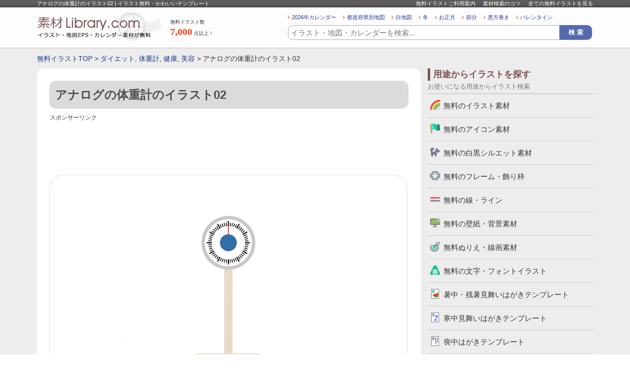

--- FILE ---
content_type: text/html; charset=UTF-8
request_url: https://www.sozai-library.com/sozai/10129
body_size: 9298
content:































	
		<!DOCTYPE html>
	<html lang="ja">
		<head prefix="og: http://ogp.me/ns# fb: http://ogp.me/ns/fb# article: http://ogp.me/ns/article#">
		
		<meta name="viewport" content="width=device-width, initial-scale=1">

		
		<!-- All in One SEO 4.9.3 - aioseo.com -->
		<title>アナログの体重計のイラスト02 | イラスト無料・かわいいテンプレート</title>
	<meta name="description" content="アナログの体重計のイラスト素材02です。学校などの健康診断で使われる、アナログで表示するタイプの体重計をイラストにしました。健康管理やダイエットなどのコンテンツにいかがでしょうか。透過PNGデータも入ってます。体重計、美容、健康、ダイエット。" />
	<meta name="robots" content="max-snippet:-1, max-image-preview:large, max-video-preview:-1" />
	<link rel="canonical" href="https://www.sozai-library.com/sozai/10129" />
	<meta name="generator" content="All in One SEO (AIOSEO) 4.9.3" />
		<!-- All in One SEO -->

<link rel='stylesheet' id='wp_dlmp_styles-css' href='https://www.sozai-library.com/wp-content/plugins/download-monitor/page-addon/styles.css' type='text/css' media='all' />
	<style type='text/css'>
	.download-info .download-button {
		background-image: url(https://www.sozai-library.com/wp-content/plugins/download-monitor/page-addon/downloadbutton.gif);
	}
	.download-info .more-button {
		background-image: url(https://www.sozai-library.com/wp-content/plugins/download-monitor/page-addon/morebutton.gif);
	}
	</style>

				
				
				
				
				<meta name="Copyright" content="Copyright &copy; www.sozai-library.com 2013-2026 All Rights Reserved." />
		<meta http-equiv="Content-Style-Type" content="text/css" />
		<meta http-equiv="Content-Script-Type" content="text/javascript" />
		<link rel="stylesheet" type="text/css" media="all" href="https://www.sozai-library.com/wp-content/themes/treasure/style.css" />
		<link rel="stylesheet" type="text/css" media="all" href="https://www.sozai-library.com/wp-content/themes/treasure/css/common.css" />
				<link rel="stylesheet" type="text/css" media="all" href="https://www.sozai-library.com/wp-content/themes/treasure/css/layout.css" />
				<meta charset="UTF-8" />
		
				<meta property="og:title" content="アナログの体重計のイラスト02 | イラスト無料・かわいいテンプレート" />
		<meta property="og:description" content="すべてのイラストが無料！地図・カレンダー・壁紙・かわいいフリーイラストも豊富にご用意している無料のイラストサイトです。" />
		<meta property="og:image" content="https://www.sozai-library.com/wp-content/themes/treasure/images/common/logo-2.gif" />
						<script async src="https://pagead2.googlesyndication.com/pagead/js/adsbygoogle.js?client=ca-pub-5378534804093260"
		     crossorigin="anonymous"></script>
		
				<!-- Global site tag (gtag.js) - Google Analytics -->
		<script async src="https://www.googletagmanager.com/gtag/js?id=UA-39566497-1"></script>
		<script>
		  window.dataLayer = window.dataLayer || [];
		  function gtag(){dataLayer.push(arguments);}
		  gtag('js', new Date());

		  gtag('config', 'UA-39566497-1');
		</script>

	</head>
	<body>
				<div id="wrapper">
			<div id="header">
				<div id="headerInn">
					<div id="beltBox">
						<div class="ctsBox">
							<h1>
																アナログの体重計のイラスト02 | イラスト無料・かわいいテンプレート							</h1>
							<ul>
								<li><a href="https://www.sozai-library.com/about/">無料イラストご利用案内</a></li>
								<li><a href="https://www.sozai-library.com/about/#searchInfoBox">素材検索のコツ</a></li>
								<li><a href="https://www.sozai-library.com/sozai/cate/">全ての無料イラストを見る</a></li>
							</ul>
						</div>
						<!-- /ctsBox -->
					</div>
					<!-- beltBox -->
					<div id="headerMainBox">
						<h2>
							<a href="https://www.sozai-library.com"><img src="https://www.sozai-library.com/wp-content/themes/treasure/images/common/logo.png" width="256" height="60" alt="イラスト無料のテンプレートサイト" /></a>
						</h2>
						<dl class="illustCnt">
							<dt>無料イラスト数</dt>
							<dd><span>7,000</span>点以上！</dd>
						</dl>
						<div id="headR">
							














<ul class="searchKwBox">
	<li><a href="https://www.sozai-library.com/keyword/2026年">2026年カレンダー</a></li>
	<li><a href="https://www.sozai-library.com/keyword/市区町村別">都道府県別地図</a></li>
	<li><a href="https://www.sozai-library.com/keyword/白地図">白地図</a></li>
	<li><a href="https://www.sozai-library.com/keyword/冬">冬</a></li>
	<li><a href="https://www.sozai-library.com/keyword/お正月">お正月</a></li>
	<li><a href="https://www.sozai-library.com/keyword/節分">節分</a></li>
	<li><a href="https://www.sozai-library.com/keyword/恵方巻き">恵方巻き</a></li>
	<li><a href="https://www.sozai-library.com/keyword/バレンタイン">バレンタイン</a></li>
</ul>
							
	<div class="searchBox">
		<form role="search" method="get" id="searchform" action="https://www.sozai-library.com/">
			<dl>
				<dt><input type="text" value="" name="s" id="s" placeholder="イラスト・地図・カレンダーを検索..." /></dt>
				<dd><input type="button" value="検 索" id="searchsubmit" onClick="void(this.form.submit());return false" /></dd>
							</dl>
		</form>
	</div>

						</div>
						<!-- /headR -->
					</div>
					<!-- /headerMainBox -->
				</div>
				<!-- /headerInn -->
			</div>
			<!-- /header -->

										<div id="breadBox">
					<div class="inn">
						<a href="https://www.sozai-library.com">無料イラストTOP</a> &gt; <a href="https://www.sozai-library.com/keyword/%e3%83%80%e3%82%a4%e3%82%a8%e3%83%83%e3%83%88">ダイエット</a>, <a href="https://www.sozai-library.com/keyword/%e4%bd%93%e9%87%8d%e8%a8%88">体重計</a>, <a href="https://www.sozai-library.com/keyword/%e5%81%a5%e5%ba%b7">健康</a>, <a href="https://www.sozai-library.com/keyword/%e7%be%8e%e5%ae%b9">美容</a> &gt; アナログの体重計のイラスト02					</div>
				</div>
			
			<div id="container">


	
	<div id="main">
		<div id="sozaiDtlBox">

			
				<div class="dtlTitBox">
					<h2>アナログの体重計のイラスト02</h2>
									</div>

				<div class="free728-90">
					<p class="sponsorLinkNormal">スポンサーリンク</p>
					<script async src="https://pagead2.googlesyndication.com/pagead/js/adsbygoogle.js?client=ca-pub-5378534804093260"
					     crossorigin="anonymous"></script>
					<!-- 詳細ページ レスポンシブ -->
					<ins class="adsbygoogle"
					     style="display:block"
					     data-ad-client="ca-pub-5378534804093260"
					     data-ad-slot="2568892554"
					     data-ad-format="horizontal"
					     data-full-width-responsive="true"></ins>
					<script>
					     (adsbygoogle = window.adsbygoogle || []).push({});
					</script>
				</div>

				
				<div id="sozaiPhBox" oncontextmenu="return false;">
					<div id="sozaiPh">
						<img width="450" height="337" src="https://www.sozai-library.com/wp-content/uploads/2017/03/weight-scale_10129-450x337.jpg" class="attachment-post-thumbnail size-post-thumbnail wp-post-image" alt="アナログの体重計のイラスト02" decoding="async" fetchpriority="high" srcset="https://www.sozai-library.com/wp-content/uploads/2017/03/weight-scale_10129-450x337.jpg 450w, https://www.sozai-library.com/wp-content/uploads/2017/03/weight-scale_10129-300x225.jpg 300w, https://www.sozai-library.com/wp-content/uploads/2017/03/weight-scale_10129-56x42.jpg 56w, https://www.sozai-library.com/wp-content/uploads/2017/03/weight-scale_10129-112x84.jpg 112w, https://www.sozai-library.com/wp-content/uploads/2017/03/weight-scale_10129-90x67.jpg 90w, https://www.sozai-library.com/wp-content/uploads/2017/03/weight-scale_10129.jpg 800w" sizes="(max-width: 450px) 100vw, 450px" />					</div>
				</div>

				
				<div class="free728-90">
					<p class="sponsorLinkNormal">スポンサーリンク</p>
					<script async src="https://pagead2.googlesyndication.com/pagead/js/adsbygoogle.js?client=ca-pub-5378534804093260"
					     crossorigin="anonymous"></script>
					<!-- 詳細ページ レスポンシブ 2 -->
					<ins class="adsbygoogle"
					     style="display:block"
					     data-ad-client="ca-pub-5378534804093260"
					     data-ad-slot="8942729219"
					     data-ad-format="auto"
					     data-full-width-responsive="true"></ins>
					<script>
					     (adsbygoogle = window.adsbygoogle || []).push({});
					</script>
				</div>

								<div id="sozaiNameBox">
					<p>無料イラスト名</p>
					<strong>アナログの体重計のイラスト02</strong>
				</div>
				<!-- /sozaiNameBox -->

								<div id="dataType">
					<h3>イラストのデータ形式</h3>
					<ul>
																			<li id="eps">EPS</li>
						
													<li id="jpg">JPG</li>
						
													<li id="png">PNG</li>
											</ul>
				</div>

								<div id="cateBox">
					<h3>イラストのカテゴリ</h3>
					<ul>
						<li><a href="https://www.sozai-library.com/sozai/cate/illust" rel="tag">無料のイラスト素材</a></li>
					</ul>
				</div>

								<div id="keywordBox">
					<h3>イラストのキーワード</h3>
						<ul>
<li><a href="https://www.sozai-library.com/keyword/%e3%83%80%e3%82%a4%e3%82%a8%e3%83%83%e3%83%88">ダイエット</a></li>
<li><a href="https://www.sozai-library.com/keyword/%e4%bd%93%e9%87%8d%e8%a8%88">体重計</a></li>
<li><a href="https://www.sozai-library.com/keyword/%e5%81%a5%e5%ba%b7">健康</a></li>
<li><a href="https://www.sozai-library.com/keyword/%e7%be%8e%e5%ae%b9">美容</a></li>
</ul>				</div>
				<!-- /keywordBox -->

																																																																	
									<div id="sozaiRecommendBox">
						<div class="titBox">
							<h3>アナログの体重計のイラスト02に関連した無料イラスト</h3>
													</div>
						<div class="ctsBox">
																											<ul>
											<li><a href="https://www.sozai-library.com/sozai/15659"><img width="112" height="84" src="https://www.sozai-library.com/wp-content/uploads/2019/10/bicycle_cycling_15659-112x84.jpg" class="attachment-top_thumbnail size-top_thumbnail wp-post-image" alt="サイクリングのイラスト" decoding="async" srcset="https://www.sozai-library.com/wp-content/uploads/2019/10/bicycle_cycling_15659-112x84.jpg 112w, https://www.sozai-library.com/wp-content/uploads/2019/10/bicycle_cycling_15659-300x225.jpg 300w, https://www.sozai-library.com/wp-content/uploads/2019/10/bicycle_cycling_15659-450x337.jpg 450w, https://www.sozai-library.com/wp-content/uploads/2019/10/bicycle_cycling_15659-56x42.jpg 56w, https://www.sozai-library.com/wp-content/uploads/2019/10/bicycle_cycling_15659-90x67.jpg 90w, https://www.sozai-library.com/wp-content/uploads/2019/10/bicycle_cycling_15659.jpg 800w" sizes="(max-width: 112px) 100vw, 112px" /></a></li>
											<li><a href="https://www.sozai-library.com/sozai/15659">サイクリングのイラスト</a></li>
										</ul>
																			<ul>
											<li><a href="https://www.sozai-library.com/sozai/14686"><img width="112" height="84" src="https://www.sozai-library.com/wp-content/uploads/2018/07/sesuji_nekoze_male_14686-112x84.jpg" class="attachment-top_thumbnail size-top_thumbnail wp-post-image" alt="猫背と背筋が真っ直ぐな男性のイラスト" decoding="async" srcset="https://www.sozai-library.com/wp-content/uploads/2018/07/sesuji_nekoze_male_14686-112x84.jpg 112w, https://www.sozai-library.com/wp-content/uploads/2018/07/sesuji_nekoze_male_14686-300x225.jpg 300w, https://www.sozai-library.com/wp-content/uploads/2018/07/sesuji_nekoze_male_14686-450x337.jpg 450w, https://www.sozai-library.com/wp-content/uploads/2018/07/sesuji_nekoze_male_14686-56x42.jpg 56w, https://www.sozai-library.com/wp-content/uploads/2018/07/sesuji_nekoze_male_14686-90x67.jpg 90w, https://www.sozai-library.com/wp-content/uploads/2018/07/sesuji_nekoze_male_14686.jpg 800w" sizes="(max-width: 112px) 100vw, 112px" /></a></li>
											<li><a href="https://www.sozai-library.com/sozai/14686">猫背と背筋が真っ直ぐな男性のイラスト</a></li>
										</ul>
																			<ul>
											<li><a href="https://www.sozai-library.com/sozai/14685"><img width="112" height="84" src="https://www.sozai-library.com/wp-content/uploads/2018/07/sesuji_nekoze_female_14685-112x84.jpg" class="attachment-top_thumbnail size-top_thumbnail wp-post-image" alt="猫背と背筋が真っ直ぐな女性のイラスト" decoding="async" loading="lazy" srcset="https://www.sozai-library.com/wp-content/uploads/2018/07/sesuji_nekoze_female_14685-112x84.jpg 112w, https://www.sozai-library.com/wp-content/uploads/2018/07/sesuji_nekoze_female_14685-300x225.jpg 300w, https://www.sozai-library.com/wp-content/uploads/2018/07/sesuji_nekoze_female_14685-450x337.jpg 450w, https://www.sozai-library.com/wp-content/uploads/2018/07/sesuji_nekoze_female_14685-56x42.jpg 56w, https://www.sozai-library.com/wp-content/uploads/2018/07/sesuji_nekoze_female_14685-90x67.jpg 90w, https://www.sozai-library.com/wp-content/uploads/2018/07/sesuji_nekoze_female_14685.jpg 800w" sizes="auto, (max-width: 112px) 100vw, 112px" /></a></li>
											<li><a href="https://www.sozai-library.com/sozai/14685">猫背と背筋が真っ直ぐな女性のイラスト</a></li>
										</ul>
																			<ul>
											<li><a href="https://www.sozai-library.com/sozai/14272"><img width="112" height="84" src="https://www.sozai-library.com/wp-content/uploads/2018/05/taisou_kusshin_14272-112x84.jpg" class="attachment-top_thumbnail size-top_thumbnail wp-post-image" alt="屈伸のイラスト02" decoding="async" loading="lazy" srcset="https://www.sozai-library.com/wp-content/uploads/2018/05/taisou_kusshin_14272-112x84.jpg 112w, https://www.sozai-library.com/wp-content/uploads/2018/05/taisou_kusshin_14272-300x225.jpg 300w, https://www.sozai-library.com/wp-content/uploads/2018/05/taisou_kusshin_14272-450x337.jpg 450w, https://www.sozai-library.com/wp-content/uploads/2018/05/taisou_kusshin_14272-56x42.jpg 56w, https://www.sozai-library.com/wp-content/uploads/2018/05/taisou_kusshin_14272-90x67.jpg 90w, https://www.sozai-library.com/wp-content/uploads/2018/05/taisou_kusshin_14272.jpg 800w" sizes="auto, (max-width: 112px) 100vw, 112px" /></a></li>
											<li><a href="https://www.sozai-library.com/sozai/14272">屈伸のイラスト02</a></li>
										</ul>
																			<ul class="last">
											<li><a href="https://www.sozai-library.com/sozai/14271"><img width="112" height="84" src="https://www.sozai-library.com/wp-content/uploads/2018/05/taisou_kusshin_14271-112x84.jpg" class="attachment-top_thumbnail size-top_thumbnail wp-post-image" alt="屈伸のイラスト" decoding="async" loading="lazy" srcset="https://www.sozai-library.com/wp-content/uploads/2018/05/taisou_kusshin_14271-112x84.jpg 112w, https://www.sozai-library.com/wp-content/uploads/2018/05/taisou_kusshin_14271-300x225.jpg 300w, https://www.sozai-library.com/wp-content/uploads/2018/05/taisou_kusshin_14271-450x337.jpg 450w, https://www.sozai-library.com/wp-content/uploads/2018/05/taisou_kusshin_14271-56x42.jpg 56w, https://www.sozai-library.com/wp-content/uploads/2018/05/taisou_kusshin_14271-90x67.jpg 90w, https://www.sozai-library.com/wp-content/uploads/2018/05/taisou_kusshin_14271.jpg 800w" sizes="auto, (max-width: 112px) 100vw, 112px" /></a></li>
											<li><a href="https://www.sozai-library.com/sozai/14271">屈伸のイラスト</a></li>
										</ul>
																							</div>
						<p class="listLink">
							<a href="https://www.sozai-library.com/sozai/cate/">他の無料イラストを見る</a>
						</p>
					</div>
					<!-- /sozaiRecommendBox -->
				
				<ul id="txtDtlTop-2">
					<li>・「<a href="https://www.sozai-library.com">イラスト無料の素材ライブラリー.com</a>」のイラストデータは、個人利用法人利用問わず無料でご利用可能です。</li>
					<li>・無料イラストはIllustratorで編集可能なEPSのベクターデータ（一部イラスト素材を除く）・透過PNG・JPG（まとめてZIPになってます）が入ってますので、必要に応じて加工は自由にしていただいて問題ありません。</li>
					<li>・「アナログの体重計のイラスト02」の無料イラストは、このページの「ダウンロード」ボタンをクリックするだけで完了できます。</li>
				</ul>

				<div class="sozaiNameBox-2">
					<h3>アナログの体重計のイラスト02</h3>
				</div>

				<div id="sozaiTxt">
					<p>アナログの体重計のイラスト素材02です。</p>
<p>学校などの健康診断で使われる、アナログで表示するタイプの体重計をイラストにしました。</p>
<p>健康管理やダイエットなどのコンテンツにいかがでしょうか。</p>
<p>シンプルな形で作ってあるので、必要に応じて色や大きさなどをご自由に加工しても大丈夫です。</p>
<p>また、透過PNGデータも入っていますが、ご自身でIllustratorで開けば再度透過PNGへ書き出しもできるので、必要に応じてファイル形式の変換やアレンジを行なってください(^^)</p>
<p>[体重計、美容、健康、ダイエット]</p>
<a class="downloadlink" href="https://www.sozai-library.com/download10129.zip">アナログの体重計のイラスト02</a>
					<div class="dlTxt-1"><a href="https://www.sozai-library.com/policy/">ご利用規約</a>をお読みの上イラスト・素材をご利用ください。</div>
					<div class="dlTxt-1">
						<strong>■「Google Chrome」「Microsoft Edge」をお使いでダウンロードできない場合</strong><br />
						Google Chrome、Microsoft Edgeのブラウザにて<br />
						一部ダウンロードができないケースがあることを確認しております。<br />
						その場合はお手数ではございますが「Firefox」ブラウザにて<br />
						ダウンロードいただけますようお願い申し上げます。
					</div>
				</div>

				
				<div class="free728-90">
					<p class="sponsorLinkNormal">スポンサーリンク</p>
					<script async src="https://pagead2.googlesyndication.com/pagead/js/adsbygoogle.js?client=ca-pub-5378534804093260"
					     crossorigin="anonymous"></script>
					<!-- 詳細ページ レスポンシブ 4 -->
					<ins class="adsbygoogle"
					     style="display:block"
					     data-ad-client="ca-pub-5378534804093260"
					     data-ad-slot="7242828250"
					     data-ad-format="auto"
					     data-full-width-responsive="true"></ins>
					<script>
					     (adsbygoogle = window.adsbygoogle || []).push({});
					</script>
				</div>


								<div id="sozaiEtcBox">
					<div class="titBox">
						<h3>「アナログの体重計のイラスト02」と同じカテゴリのイラスト</h3>
					</div>
					<div class="ctsBox-4">

																								
						
																			<ul>
								<li class="thumb"><a href="https://www.sozai-library.com/sozai/15240"><img width="152" height="114" src="https://www.sozai-library.com/wp-content/uploads/2019/05/horoscope_crystal_15240.jpg" class="attachment-152x152 size-152x152 wp-post-image" alt="水晶とローソクのイラスト" decoding="async" loading="lazy" srcset="https://www.sozai-library.com/wp-content/uploads/2019/05/horoscope_crystal_15240.jpg 800w, https://www.sozai-library.com/wp-content/uploads/2019/05/horoscope_crystal_15240-300x225.jpg 300w, https://www.sozai-library.com/wp-content/uploads/2019/05/horoscope_crystal_15240-450x337.jpg 450w, https://www.sozai-library.com/wp-content/uploads/2019/05/horoscope_crystal_15240-56x42.jpg 56w, https://www.sozai-library.com/wp-content/uploads/2019/05/horoscope_crystal_15240-112x84.jpg 112w, https://www.sozai-library.com/wp-content/uploads/2019/05/horoscope_crystal_15240-90x67.jpg 90w" sizes="auto, (max-width: 152px) 100vw, 152px" /></a></li>
																<li><a href="https://www.sozai-library.com/sozai/15240">水晶とローソクのイラスト</a></li>
							</ul>
																										<ul>
								<li class="thumb"><a href="https://www.sozai-library.com/sozai/13574"><img width="152" height="114" src="https://www.sozai-library.com/wp-content/uploads/2018/01/sports_ice-hockey_13574.jpg" class="attachment-152x152 size-152x152 wp-post-image" alt="アイスホッケーの選手のイラスト" decoding="async" loading="lazy" srcset="https://www.sozai-library.com/wp-content/uploads/2018/01/sports_ice-hockey_13574.jpg 800w, https://www.sozai-library.com/wp-content/uploads/2018/01/sports_ice-hockey_13574-300x225.jpg 300w, https://www.sozai-library.com/wp-content/uploads/2018/01/sports_ice-hockey_13574-450x337.jpg 450w, https://www.sozai-library.com/wp-content/uploads/2018/01/sports_ice-hockey_13574-56x42.jpg 56w, https://www.sozai-library.com/wp-content/uploads/2018/01/sports_ice-hockey_13574-112x84.jpg 112w, https://www.sozai-library.com/wp-content/uploads/2018/01/sports_ice-hockey_13574-90x67.jpg 90w" sizes="auto, (max-width: 152px) 100vw, 152px" /></a></li>
																<li><a href="https://www.sozai-library.com/sozai/13574">アイスホッケーの選手のイラスト</a></li>
							</ul>
																										<ul>
								<li class="thumb"><a href="https://www.sozai-library.com/sozai/2951"><img width="152" height="114" src="https://www.sozai-library.com/wp-content/uploads/2014/10/2951.jpg" class="attachment-152x152 size-152x152 wp-post-image" alt="天気・曇のち雨マークのイラスト素材" decoding="async" loading="lazy" srcset="https://www.sozai-library.com/wp-content/uploads/2014/10/2951.jpg 800w, https://www.sozai-library.com/wp-content/uploads/2014/10/2951-300x225.jpg 300w, https://www.sozai-library.com/wp-content/uploads/2014/10/2951-450x337.jpg 450w, https://www.sozai-library.com/wp-content/uploads/2014/10/2951-56x42.jpg 56w, https://www.sozai-library.com/wp-content/uploads/2014/10/2951-112x84.jpg 112w, https://www.sozai-library.com/wp-content/uploads/2014/10/2951-90x67.jpg 90w" sizes="auto, (max-width: 152px) 100vw, 152px" /></a></li>
																<li><a href="https://www.sozai-library.com/sozai/2951">天気・曇のち雨マークのイラスト素材</a></li>
							</ul>
																										<ul class="last">
								<li class="thumb"><a href="https://www.sozai-library.com/sozai/4863"><img width="152" height="114" src="https://www.sozai-library.com/wp-content/uploads/2015/06/4863.jpg" class="attachment-152x152 size-152x152 wp-post-image" alt="雨を眺める男の子のイラスト" decoding="async" loading="lazy" srcset="https://www.sozai-library.com/wp-content/uploads/2015/06/4863.jpg 800w, https://www.sozai-library.com/wp-content/uploads/2015/06/4863-300x225.jpg 300w, https://www.sozai-library.com/wp-content/uploads/2015/06/4863-450x337.jpg 450w, https://www.sozai-library.com/wp-content/uploads/2015/06/4863-56x42.jpg 56w, https://www.sozai-library.com/wp-content/uploads/2015/06/4863-112x84.jpg 112w, https://www.sozai-library.com/wp-content/uploads/2015/06/4863-90x67.jpg 90w" sizes="auto, (max-width: 152px) 100vw, 152px" /></a></li>
																<li><a href="https://www.sozai-library.com/sozai/4863">雨を眺める男の子のイラスト</a></li>
							</ul>
							<div class="clr"></div>																			<ul>
								<li class="thumb"><a href="https://www.sozai-library.com/sozai/10732"><img width="152" height="114" src="https://www.sozai-library.com/wp-content/uploads/2017/04/kaden_stereo-component_10732.jpg" class="attachment-152x152 size-152x152 wp-post-image" alt="ステレオコンポのイラスト02" decoding="async" loading="lazy" srcset="https://www.sozai-library.com/wp-content/uploads/2017/04/kaden_stereo-component_10732.jpg 800w, https://www.sozai-library.com/wp-content/uploads/2017/04/kaden_stereo-component_10732-300x225.jpg 300w, https://www.sozai-library.com/wp-content/uploads/2017/04/kaden_stereo-component_10732-450x337.jpg 450w, https://www.sozai-library.com/wp-content/uploads/2017/04/kaden_stereo-component_10732-56x42.jpg 56w, https://www.sozai-library.com/wp-content/uploads/2017/04/kaden_stereo-component_10732-112x84.jpg 112w, https://www.sozai-library.com/wp-content/uploads/2017/04/kaden_stereo-component_10732-90x67.jpg 90w" sizes="auto, (max-width: 152px) 100vw, 152px" /></a></li>
																<li><a href="https://www.sozai-library.com/sozai/10732">ステレオコンポのイラスト02</a></li>
							</ul>
																										<ul>
								<li class="thumb"><a href="https://www.sozai-library.com/sozai/3578"><img width="152" height="114" src="https://www.sozai-library.com/wp-content/uploads/2015/01/3578.jpg" class="attachment-152x152 size-152x152 wp-post-image" alt="工事現場でショベルカーを操縦しているイラスト" decoding="async" loading="lazy" srcset="https://www.sozai-library.com/wp-content/uploads/2015/01/3578.jpg 800w, https://www.sozai-library.com/wp-content/uploads/2015/01/3578-300x225.jpg 300w, https://www.sozai-library.com/wp-content/uploads/2015/01/3578-450x337.jpg 450w, https://www.sozai-library.com/wp-content/uploads/2015/01/3578-56x42.jpg 56w, https://www.sozai-library.com/wp-content/uploads/2015/01/3578-112x84.jpg 112w, https://www.sozai-library.com/wp-content/uploads/2015/01/3578-90x67.jpg 90w" sizes="auto, (max-width: 152px) 100vw, 152px" /></a></li>
																<li><a href="https://www.sozai-library.com/sozai/3578">工事現場でショベルカーを操縦しているイラスト</a></li>
							</ul>
																										<ul>
								<li class="thumb"><a href="https://www.sozai-library.com/sozai/6896"><img width="152" height="114" src="https://www.sozai-library.com/wp-content/uploads/2016/01/6896.jpg" class="attachment-152x152 size-152x152 wp-post-image" alt="七福神・弁才天／弁財天（べんざいてん）／弁天様のイラスト" decoding="async" loading="lazy" srcset="https://www.sozai-library.com/wp-content/uploads/2016/01/6896.jpg 800w, https://www.sozai-library.com/wp-content/uploads/2016/01/6896-300x225.jpg 300w, https://www.sozai-library.com/wp-content/uploads/2016/01/6896-450x337.jpg 450w, https://www.sozai-library.com/wp-content/uploads/2016/01/6896-56x42.jpg 56w, https://www.sozai-library.com/wp-content/uploads/2016/01/6896-112x84.jpg 112w, https://www.sozai-library.com/wp-content/uploads/2016/01/6896-90x67.jpg 90w" sizes="auto, (max-width: 152px) 100vw, 152px" /></a></li>
																<li><a href="https://www.sozai-library.com/sozai/6896">七福神・弁才天／弁財天（べんざいてん）／弁天様のイラスト</a></li>
							</ul>
																										<ul class="last">
								<li class="thumb"><a href="https://www.sozai-library.com/sozai/12932"><img width="152" height="114" src="https://www.sozai-library.com/wp-content/uploads/2017/11/hand-with-a-renge_12932.jpg" class="attachment-152x152 size-152x152 wp-post-image" alt="レンゲ（スプーン）を持つ手のイラスト" decoding="async" loading="lazy" srcset="https://www.sozai-library.com/wp-content/uploads/2017/11/hand-with-a-renge_12932.jpg 800w, https://www.sozai-library.com/wp-content/uploads/2017/11/hand-with-a-renge_12932-300x225.jpg 300w, https://www.sozai-library.com/wp-content/uploads/2017/11/hand-with-a-renge_12932-450x337.jpg 450w, https://www.sozai-library.com/wp-content/uploads/2017/11/hand-with-a-renge_12932-56x42.jpg 56w, https://www.sozai-library.com/wp-content/uploads/2017/11/hand-with-a-renge_12932-112x84.jpg 112w, https://www.sozai-library.com/wp-content/uploads/2017/11/hand-with-a-renge_12932-90x67.jpg 90w" sizes="auto, (max-width: 152px) 100vw, 152px" /></a></li>
																<li><a href="https://www.sozai-library.com/sozai/12932">レンゲ（スプーン）を持つ手のイラスト</a></li>
							</ul>
							<div class="clr"></div>											</div>

					<div class="titBox">
						<h3>その他の無料イラスト</h3>
					</div>
					<div class="ctsBox-4">
													<ul>
								<li class="thumb"><a href="https://www.sozai-library.com/sozai/8278"><img width="152" height="114" src="https://www.sozai-library.com/wp-content/uploads/2016/07/8278.jpg" class="attachment-152x152 size-152x152 wp-post-image" alt="子供達が合唱をしているイラスト" decoding="async" loading="lazy" srcset="https://www.sozai-library.com/wp-content/uploads/2016/07/8278.jpg 800w, https://www.sozai-library.com/wp-content/uploads/2016/07/8278-300x225.jpg 300w, https://www.sozai-library.com/wp-content/uploads/2016/07/8278-450x337.jpg 450w, https://www.sozai-library.com/wp-content/uploads/2016/07/8278-56x42.jpg 56w, https://www.sozai-library.com/wp-content/uploads/2016/07/8278-112x84.jpg 112w, https://www.sozai-library.com/wp-content/uploads/2016/07/8278-90x67.jpg 90w" sizes="auto, (max-width: 152px) 100vw, 152px" /></a></li>
																<li><a href="https://www.sozai-library.com/sozai/8278">子供達が合唱をしているイラスト</a></li>
							</ul>
																				<ul>
								<li class="thumb"><a href="https://www.sozai-library.com/sozai/930"><img width="152" height="114" src="https://www.sozai-library.com/wp-content/uploads/2013/07/00930.jpg" class="attachment-152x152 size-152x152 wp-post-image" alt="オクラ・野菜イラスト素材" decoding="async" loading="lazy" srcset="https://www.sozai-library.com/wp-content/uploads/2013/07/00930.jpg 800w, https://www.sozai-library.com/wp-content/uploads/2013/07/00930-300x225.jpg 300w, https://www.sozai-library.com/wp-content/uploads/2013/07/00930-450x337.jpg 450w, https://www.sozai-library.com/wp-content/uploads/2013/07/00930-56x42.jpg 56w, https://www.sozai-library.com/wp-content/uploads/2013/07/00930-112x84.jpg 112w, https://www.sozai-library.com/wp-content/uploads/2013/07/00930-90x67.jpg 90w" sizes="auto, (max-width: 152px) 100vw, 152px" /></a></li>
																<li><a href="https://www.sozai-library.com/sozai/930">オクラ・野菜イラスト素材</a></li>
							</ul>
																				<ul>
								<li class="thumb"><a href="https://www.sozai-library.com/sozai/15823"><img width="152" height="114" src="https://www.sozai-library.com/wp-content/uploads/2019/11/music_piano_sakura_15823.jpg" class="attachment-152x152 size-152x152 wp-post-image" alt="桜並木とピアノのイラスト" decoding="async" loading="lazy" srcset="https://www.sozai-library.com/wp-content/uploads/2019/11/music_piano_sakura_15823.jpg 800w, https://www.sozai-library.com/wp-content/uploads/2019/11/music_piano_sakura_15823-300x225.jpg 300w, https://www.sozai-library.com/wp-content/uploads/2019/11/music_piano_sakura_15823-450x337.jpg 450w, https://www.sozai-library.com/wp-content/uploads/2019/11/music_piano_sakura_15823-56x42.jpg 56w, https://www.sozai-library.com/wp-content/uploads/2019/11/music_piano_sakura_15823-112x84.jpg 112w, https://www.sozai-library.com/wp-content/uploads/2019/11/music_piano_sakura_15823-90x67.jpg 90w" sizes="auto, (max-width: 152px) 100vw, 152px" /></a></li>
																<li><a href="https://www.sozai-library.com/sozai/15823">桜並木とピアノのイラスト</a></li>
							</ul>
																				<ul class="last">
								<li class="thumb"><a href="https://www.sozai-library.com/sozai/13335"><img width="152" height="114" src="https://www.sozai-library.com/wp-content/uploads/2017/12/home_interphone_13335.jpg" class="attachment-152x152 size-152x152 wp-post-image" alt="インターホン・ドアホンのイラスト02" decoding="async" loading="lazy" srcset="https://www.sozai-library.com/wp-content/uploads/2017/12/home_interphone_13335.jpg 800w, https://www.sozai-library.com/wp-content/uploads/2017/12/home_interphone_13335-300x225.jpg 300w, https://www.sozai-library.com/wp-content/uploads/2017/12/home_interphone_13335-450x337.jpg 450w, https://www.sozai-library.com/wp-content/uploads/2017/12/home_interphone_13335-56x42.jpg 56w, https://www.sozai-library.com/wp-content/uploads/2017/12/home_interphone_13335-112x84.jpg 112w, https://www.sozai-library.com/wp-content/uploads/2017/12/home_interphone_13335-90x67.jpg 90w" sizes="auto, (max-width: 152px) 100vw, 152px" /></a></li>
																<li><a href="https://www.sozai-library.com/sozai/13335">インターホン・ドアホンのイラスト02</a></li>
							</ul>
							<div class="clr"></div>													<ul>
								<li class="thumb"><a href="https://www.sozai-library.com/sozai/7601"><img width="152" height="114" src="https://www.sozai-library.com/wp-content/uploads/2016/04/7601.jpg" class="attachment-152x152 size-152x152 wp-post-image" alt="グランドゴルフをしているお年寄りのイラスト" decoding="async" loading="lazy" srcset="https://www.sozai-library.com/wp-content/uploads/2016/04/7601.jpg 800w, https://www.sozai-library.com/wp-content/uploads/2016/04/7601-300x225.jpg 300w, https://www.sozai-library.com/wp-content/uploads/2016/04/7601-450x337.jpg 450w, https://www.sozai-library.com/wp-content/uploads/2016/04/7601-56x42.jpg 56w, https://www.sozai-library.com/wp-content/uploads/2016/04/7601-112x84.jpg 112w, https://www.sozai-library.com/wp-content/uploads/2016/04/7601-90x67.jpg 90w" sizes="auto, (max-width: 152px) 100vw, 152px" /></a></li>
																<li><a href="https://www.sozai-library.com/sozai/7601">グラウンドゴルフをしているお年寄りのイラスト</a></li>
							</ul>
																				<ul>
								<li class="thumb"><a href="https://www.sozai-library.com/sozai/6926"><img width="152" height="114" src="https://www.sozai-library.com/wp-content/uploads/2016/01/6926.jpg" class="attachment-152x152 size-152x152 wp-post-image" alt="星座・一角獣座のイラスト" decoding="async" loading="lazy" srcset="https://www.sozai-library.com/wp-content/uploads/2016/01/6926.jpg 800w, https://www.sozai-library.com/wp-content/uploads/2016/01/6926-300x225.jpg 300w, https://www.sozai-library.com/wp-content/uploads/2016/01/6926-450x337.jpg 450w, https://www.sozai-library.com/wp-content/uploads/2016/01/6926-56x42.jpg 56w, https://www.sozai-library.com/wp-content/uploads/2016/01/6926-112x84.jpg 112w, https://www.sozai-library.com/wp-content/uploads/2016/01/6926-90x67.jpg 90w" sizes="auto, (max-width: 152px) 100vw, 152px" /></a></li>
																<li><a href="https://www.sozai-library.com/sozai/6926">星座・一角獣座のイラスト</a></li>
							</ul>
																				<ul>
								<li class="thumb"><a href="https://www.sozai-library.com/sozai/7892"><img width="152" height="114" src="https://www.sozai-library.com/wp-content/uploads/2016/05/7892.jpg" class="attachment-152x152 size-152x152 wp-post-image" alt="仕事で疲れたOLのイラスト" decoding="async" loading="lazy" srcset="https://www.sozai-library.com/wp-content/uploads/2016/05/7892.jpg 800w, https://www.sozai-library.com/wp-content/uploads/2016/05/7892-300x225.jpg 300w, https://www.sozai-library.com/wp-content/uploads/2016/05/7892-450x337.jpg 450w, https://www.sozai-library.com/wp-content/uploads/2016/05/7892-56x42.jpg 56w, https://www.sozai-library.com/wp-content/uploads/2016/05/7892-112x84.jpg 112w, https://www.sozai-library.com/wp-content/uploads/2016/05/7892-90x67.jpg 90w" sizes="auto, (max-width: 152px) 100vw, 152px" /></a></li>
																<li><a href="https://www.sozai-library.com/sozai/7892">仕事で疲れたOLのイラスト</a></li>
							</ul>
																				<ul class="last">
								<li class="thumb"><a href="https://www.sozai-library.com/sozai/2345"><img width="152" height="114" src="https://www.sozai-library.com/wp-content/uploads/2014/07/2345.jpg" class="attachment-152x152 size-152x152 wp-post-image" alt="京都府の地図(色付き）のイラスト素材" decoding="async" loading="lazy" srcset="https://www.sozai-library.com/wp-content/uploads/2014/07/2345.jpg 800w, https://www.sozai-library.com/wp-content/uploads/2014/07/2345-300x225.jpg 300w, https://www.sozai-library.com/wp-content/uploads/2014/07/2345-450x337.jpg 450w, https://www.sozai-library.com/wp-content/uploads/2014/07/2345-56x42.jpg 56w, https://www.sozai-library.com/wp-content/uploads/2014/07/2345-112x84.jpg 112w, https://www.sozai-library.com/wp-content/uploads/2014/07/2345-90x67.jpg 90w" sizes="auto, (max-width: 152px) 100vw, 152px" /></a></li>
																<li><a href="https://www.sozai-library.com/sozai/2345">京都府の地図（色付き）のイラスト素材</a></li>
							</ul>
							<div class="clr"></div>													<ul>
								<li class="thumb"><a href="https://www.sozai-library.com/sozai/6536"><img width="152" height="114" src="https://www.sozai-library.com/wp-content/uploads/2015/12/6536.jpg" class="attachment-152x152 size-152x152 wp-post-image" alt="バレンタインでチョコレートを渡している女性のイラスト" decoding="async" loading="lazy" srcset="https://www.sozai-library.com/wp-content/uploads/2015/12/6536.jpg 800w, https://www.sozai-library.com/wp-content/uploads/2015/12/6536-300x225.jpg 300w, https://www.sozai-library.com/wp-content/uploads/2015/12/6536-450x337.jpg 450w, https://www.sozai-library.com/wp-content/uploads/2015/12/6536-56x42.jpg 56w, https://www.sozai-library.com/wp-content/uploads/2015/12/6536-112x84.jpg 112w, https://www.sozai-library.com/wp-content/uploads/2015/12/6536-90x67.jpg 90w" sizes="auto, (max-width: 152px) 100vw, 152px" /></a></li>
																<li><a href="https://www.sozai-library.com/sozai/6536">バレンタインでチョコレートを渡している女性のイラスト</a></li>
							</ul>
																				<ul>
								<li class="thumb"><a href="https://www.sozai-library.com/sozai/12889"><img width="152" height="114" src="https://www.sozai-library.com/wp-content/uploads/2017/11/food_ninniku_garlic_12889.jpg" class="attachment-152x152 size-152x152 wp-post-image" alt="にんにくのイラスト" decoding="async" loading="lazy" srcset="https://www.sozai-library.com/wp-content/uploads/2017/11/food_ninniku_garlic_12889.jpg 800w, https://www.sozai-library.com/wp-content/uploads/2017/11/food_ninniku_garlic_12889-300x225.jpg 300w, https://www.sozai-library.com/wp-content/uploads/2017/11/food_ninniku_garlic_12889-450x337.jpg 450w, https://www.sozai-library.com/wp-content/uploads/2017/11/food_ninniku_garlic_12889-56x42.jpg 56w, https://www.sozai-library.com/wp-content/uploads/2017/11/food_ninniku_garlic_12889-112x84.jpg 112w, https://www.sozai-library.com/wp-content/uploads/2017/11/food_ninniku_garlic_12889-90x67.jpg 90w" sizes="auto, (max-width: 152px) 100vw, 152px" /></a></li>
																<li><a href="https://www.sozai-library.com/sozai/12889">にんにくのイラスト</a></li>
							</ul>
																				<ul>
								<li class="thumb"><a href="https://www.sozai-library.com/sozai/6558"><img width="152" height="114" src="https://www.sozai-library.com/wp-content/uploads/2015/12/6558.jpg" class="attachment-152x152 size-152x152 wp-post-image" alt="関東地方の地図（ベクターデータ）のイラスト" decoding="async" loading="lazy" srcset="https://www.sozai-library.com/wp-content/uploads/2015/12/6558.jpg 800w, https://www.sozai-library.com/wp-content/uploads/2015/12/6558-300x225.jpg 300w, https://www.sozai-library.com/wp-content/uploads/2015/12/6558-450x337.jpg 450w, https://www.sozai-library.com/wp-content/uploads/2015/12/6558-56x42.jpg 56w, https://www.sozai-library.com/wp-content/uploads/2015/12/6558-112x84.jpg 112w, https://www.sozai-library.com/wp-content/uploads/2015/12/6558-90x67.jpg 90w" sizes="auto, (max-width: 152px) 100vw, 152px" /></a></li>
																<li><a href="https://www.sozai-library.com/sozai/6558">関東地方の地図（ベクターデータ）のイラスト</a></li>
							</ul>
																				<ul class="last">
								<li class="thumb"><a href="https://www.sozai-library.com/sozai/7121"><img width="152" height="114" src="https://www.sozai-library.com/wp-content/uploads/2016/02/7121.jpg" class="attachment-152x152 size-152x152 wp-post-image" alt="フリマで売買しているシーンイラスト" decoding="async" loading="lazy" srcset="https://www.sozai-library.com/wp-content/uploads/2016/02/7121.jpg 800w, https://www.sozai-library.com/wp-content/uploads/2016/02/7121-300x225.jpg 300w, https://www.sozai-library.com/wp-content/uploads/2016/02/7121-450x337.jpg 450w, https://www.sozai-library.com/wp-content/uploads/2016/02/7121-56x42.jpg 56w, https://www.sozai-library.com/wp-content/uploads/2016/02/7121-112x84.jpg 112w, https://www.sozai-library.com/wp-content/uploads/2016/02/7121-90x67.jpg 90w" sizes="auto, (max-width: 152px) 100vw, 152px" /></a></li>
																<li><a href="https://www.sozai-library.com/sozai/7121">フリマで売買しているシーンイラスト</a></li>
							</ul>
							<div class="clr"></div>													<ul>
								<li class="thumb"><a href="https://www.sozai-library.com/sozai/14408"><img width="152" height="114" src="https://www.sozai-library.com/wp-content/uploads/2018/06/medical_kyuumeishi_14408.jpg" class="attachment-152x152 size-152x152 wp-post-image" alt="救急救命士のイラスト02" decoding="async" loading="lazy" srcset="https://www.sozai-library.com/wp-content/uploads/2018/06/medical_kyuumeishi_14408.jpg 800w, https://www.sozai-library.com/wp-content/uploads/2018/06/medical_kyuumeishi_14408-300x225.jpg 300w, https://www.sozai-library.com/wp-content/uploads/2018/06/medical_kyuumeishi_14408-450x337.jpg 450w, https://www.sozai-library.com/wp-content/uploads/2018/06/medical_kyuumeishi_14408-56x42.jpg 56w, https://www.sozai-library.com/wp-content/uploads/2018/06/medical_kyuumeishi_14408-112x84.jpg 112w, https://www.sozai-library.com/wp-content/uploads/2018/06/medical_kyuumeishi_14408-90x67.jpg 90w" sizes="auto, (max-width: 152px) 100vw, 152px" /></a></li>
																<li><a href="https://www.sozai-library.com/sozai/14408">救急救命士のイラスト02</a></li>
							</ul>
																				<ul>
								<li class="thumb"><a href="https://www.sozai-library.com/sozai/7124"><img width="152" height="114" src="https://www.sozai-library.com/wp-content/uploads/2016/02/7124.jpg" class="attachment-152x152 size-152x152 wp-post-image" alt="勉強をしている女性学生のイラスト" decoding="async" loading="lazy" srcset="https://www.sozai-library.com/wp-content/uploads/2016/02/7124.jpg 800w, https://www.sozai-library.com/wp-content/uploads/2016/02/7124-300x225.jpg 300w, https://www.sozai-library.com/wp-content/uploads/2016/02/7124-450x337.jpg 450w, https://www.sozai-library.com/wp-content/uploads/2016/02/7124-56x42.jpg 56w, https://www.sozai-library.com/wp-content/uploads/2016/02/7124-112x84.jpg 112w, https://www.sozai-library.com/wp-content/uploads/2016/02/7124-90x67.jpg 90w" sizes="auto, (max-width: 152px) 100vw, 152px" /></a></li>
																<li><a href="https://www.sozai-library.com/sozai/7124">勉強をしている女性学生のイラスト</a></li>
							</ul>
																				<ul>
								<li class="thumb"><a href="https://www.sozai-library.com/sozai/5105"><img width="152" height="114" src="https://www.sozai-library.com/wp-content/uploads/2015/07/5105.jpg" class="attachment-152x152 size-152x152 wp-post-image" alt="手術着の医師のイラスト" decoding="async" loading="lazy" srcset="https://www.sozai-library.com/wp-content/uploads/2015/07/5105.jpg 800w, https://www.sozai-library.com/wp-content/uploads/2015/07/5105-300x225.jpg 300w, https://www.sozai-library.com/wp-content/uploads/2015/07/5105-450x337.jpg 450w, https://www.sozai-library.com/wp-content/uploads/2015/07/5105-56x42.jpg 56w, https://www.sozai-library.com/wp-content/uploads/2015/07/5105-112x84.jpg 112w, https://www.sozai-library.com/wp-content/uploads/2015/07/5105-90x67.jpg 90w" sizes="auto, (max-width: 152px) 100vw, 152px" /></a></li>
																<li><a href="https://www.sozai-library.com/sozai/5105">手術着の医師のイラスト</a></li>
							</ul>
																				<ul class="last">
								<li class="thumb"><a href="https://www.sozai-library.com/sozai/3469"><img width="152" height="114" src="https://www.sozai-library.com/wp-content/uploads/2015/01/3469.jpg" class="attachment-152x152 size-152x152 wp-post-image" alt="介護用スプーンのイラスト素材" decoding="async" loading="lazy" srcset="https://www.sozai-library.com/wp-content/uploads/2015/01/3469.jpg 800w, https://www.sozai-library.com/wp-content/uploads/2015/01/3469-300x225.jpg 300w, https://www.sozai-library.com/wp-content/uploads/2015/01/3469-450x337.jpg 450w, https://www.sozai-library.com/wp-content/uploads/2015/01/3469-56x42.jpg 56w, https://www.sozai-library.com/wp-content/uploads/2015/01/3469-112x84.jpg 112w, https://www.sozai-library.com/wp-content/uploads/2015/01/3469-90x67.jpg 90w" sizes="auto, (max-width: 152px) 100vw, 152px" /></a></li>
																<li><a href="https://www.sozai-library.com/sozai/3469">介護用スプーンのイラスト素材</a></li>
							</ul>
							<div class="clr"></div>													<ul>
								<li class="thumb"><a href="https://www.sozai-library.com/sozai/13182"><img width="152" height="114" src="https://www.sozai-library.com/wp-content/uploads/2017/12/wareta-osara_13182.jpg" class="attachment-152x152 size-152x152 wp-post-image" alt="割れたお皿やコップのイラスト" decoding="async" loading="lazy" srcset="https://www.sozai-library.com/wp-content/uploads/2017/12/wareta-osara_13182.jpg 800w, https://www.sozai-library.com/wp-content/uploads/2017/12/wareta-osara_13182-300x225.jpg 300w, https://www.sozai-library.com/wp-content/uploads/2017/12/wareta-osara_13182-450x337.jpg 450w, https://www.sozai-library.com/wp-content/uploads/2017/12/wareta-osara_13182-56x42.jpg 56w, https://www.sozai-library.com/wp-content/uploads/2017/12/wareta-osara_13182-112x84.jpg 112w, https://www.sozai-library.com/wp-content/uploads/2017/12/wareta-osara_13182-90x67.jpg 90w" sizes="auto, (max-width: 152px) 100vw, 152px" /></a></li>
																<li><a href="https://www.sozai-library.com/sozai/13182">割れたお皿やコップのイラスト</a></li>
							</ul>
																				<ul>
								<li class="thumb"><a href="https://www.sozai-library.com/sozai/524"><img width="152" height="114" src="https://www.sozai-library.com/wp-content/uploads/2013/05/00524.jpg" class="attachment-152x152 size-152x152 wp-post-image" alt="砂漠・ピラミッドイラスト素材01　無料ダウンロード" decoding="async" loading="lazy" srcset="https://www.sozai-library.com/wp-content/uploads/2013/05/00524.jpg 800w, https://www.sozai-library.com/wp-content/uploads/2013/05/00524-300x225.jpg 300w, https://www.sozai-library.com/wp-content/uploads/2013/05/00524-450x337.jpg 450w, https://www.sozai-library.com/wp-content/uploads/2013/05/00524-56x42.jpg 56w, https://www.sozai-library.com/wp-content/uploads/2013/05/00524-112x84.jpg 112w, https://www.sozai-library.com/wp-content/uploads/2013/05/00524-90x67.jpg 90w" sizes="auto, (max-width: 152px) 100vw, 152px" /></a></li>
																<li><a href="https://www.sozai-library.com/sozai/524">砂漠・ピラミッドイラスト素材01</a></li>
							</ul>
																				<ul>
								<li class="thumb"><a href="https://www.sozai-library.com/sozai/12653"><img width="152" height="114" src="https://www.sozai-library.com/wp-content/uploads/2017/10/senior_group_meal_12653.jpg" class="attachment-152x152 size-152x152 wp-post-image" alt="シニアのグループホームで食事のイラスト" decoding="async" loading="lazy" srcset="https://www.sozai-library.com/wp-content/uploads/2017/10/senior_group_meal_12653.jpg 800w, https://www.sozai-library.com/wp-content/uploads/2017/10/senior_group_meal_12653-300x225.jpg 300w, https://www.sozai-library.com/wp-content/uploads/2017/10/senior_group_meal_12653-450x337.jpg 450w, https://www.sozai-library.com/wp-content/uploads/2017/10/senior_group_meal_12653-56x42.jpg 56w, https://www.sozai-library.com/wp-content/uploads/2017/10/senior_group_meal_12653-112x84.jpg 112w, https://www.sozai-library.com/wp-content/uploads/2017/10/senior_group_meal_12653-90x67.jpg 90w" sizes="auto, (max-width: 152px) 100vw, 152px" /></a></li>
																<li><a href="https://www.sozai-library.com/sozai/12653">シニアのグループホームで食事のイラスト</a></li>
							</ul>
																				<ul class="last">
								<li class="thumb"><a href="https://www.sozai-library.com/sozai/8398"><img width="152" height="114" src="https://www.sozai-library.com/wp-content/uploads/2016/08/8398.jpg" class="attachment-152x152 size-152x152 wp-post-image" alt="怒っている女性のイラスト" decoding="async" loading="lazy" srcset="https://www.sozai-library.com/wp-content/uploads/2016/08/8398.jpg 800w, https://www.sozai-library.com/wp-content/uploads/2016/08/8398-300x225.jpg 300w, https://www.sozai-library.com/wp-content/uploads/2016/08/8398-450x337.jpg 450w, https://www.sozai-library.com/wp-content/uploads/2016/08/8398-56x42.jpg 56w, https://www.sozai-library.com/wp-content/uploads/2016/08/8398-112x84.jpg 112w, https://www.sozai-library.com/wp-content/uploads/2016/08/8398-90x67.jpg 90w" sizes="auto, (max-width: 152px) 100vw, 152px" /></a></li>
																<li><a href="https://www.sozai-library.com/sozai/8398">怒っている女性のイラスト</a></li>
							</ul>
							<div class="clr"></div>											</div>
					<!-- /ctsBox -->

					<p class="listLink">
						<a href="https://www.sozai-library.com/sozai/cate/">全ての無料イラストを見る</a>
					</p>
				</div>
				<!-- /sozaiEtcBox -->

			
			
		</div>
		<!-- /sozaiDtlBox -->

	</div>
	<!-- /main -->

	<div id="side">

		














<div class="sideCateListBox">
	<div class="cmnSideTit">
		<h3>用途からイラストを探す</h3>
		<p>お使いになる用途からイラスト検索</p>
	</div>
	<ul>

		
		<li class="cat-item cat-item-2"><a href="https://www.sozai-library.com/sozai/cate/illust">無料のイラスト素材</a></li>
		<li class="cat-item cat-item-53"><a href="https://www.sozai-library.com/sozai/cate/icon-sozai">無料のアイコン素材</a></li>
		<li class="cat-item cat-item-284"><a href="https://www.sozai-library.com/sozai/cate/silhouette">無料の白黒シルエット素材</a></li>
		<li class="cat-item cat-item-646"><a href="https://www.sozai-library.com/sozai/cate/frame">無料のフレーム・飾り枠</a></li>
		<li class="cat-item cat-item-647"><a href="https://www.sozai-library.com/sozai/cate/line">無料の線・ライン</a></li>
		<li class="cat-item cat-item-955"><a href="https://www.sozai-library.com/sozai/cate/wall">無料の壁紙・背景素材</a></li>
		<li class="cat-item cat-item-1019"><a href="https://www.sozai-library.com/sozai/cate/nurie">無料ぬりえ・線画素材</a></li>
		<li class="cat-item cat-item-2093"><a href="https://www.sozai-library.com/sozai/cate/text">無料の文字・フォントイラスト</a></li>
		<li class="cat-item cat-item-2595"><a href="https://www.sozai-library.com/sozai/cate/shochu">暑中・残暑見舞いはがきテンプレート</a></li>
		<li class="cat-item cat-item-2224"><a href="https://www.sozai-library.com/sozai/cate/kanchu">寒中見舞いはがきテンプレート</a></li>
		<li class="cat-item cat-item-2209"><a href="https://www.sozai-library.com/sozai/cate/mochu">喪中はがきテンプレート</a></li>
		<li class="cat-item cat-item-2428"><a href="https://www.sozai-library.com/sozai/cate/greetings">グリーティングカード</a></li>

	</ul>

	
	<div class="cmnSideTit">
		<h3>地図イラストを探す</h3>
		<p>ベクター地図のイラストがすべて無料！</p>
	</div>
	<ul>
		
		
		<li class="cat-item cat-item-1416"><a href="https://www.sozai-library.com/sozai/cate/map">全ての無料ベクター地図</a></li>
		<li class="cat-item cat-item-614"><a href="https://www.sozai-library.com/keyword/%e6%97%a5%e6%9c%ac%e5%9c%b0%e5%9b%b3">日本地図</a></li>
		<li class="cat-item cat-item-1673"><a href="https://www.sozai-library.com/keyword/%e5%b8%82%e5%8c%ba%e7%94%ba%e6%9d%91%e5%88%a5">市区町村別</a></li>
		<li class="cat-item cat-item-1415"><a href="https://www.sozai-library.com/keyword/%e7%99%bd%e5%9c%b0%e5%9b%b3">白地図</a></li>
		<li class="cat-item cat-item-1480"><a href="https://www.sozai-library.com/keyword/%e4%b8%96%e7%95%8c%e5%9c%b0%e5%9b%b3">世界地図</a></li>
		<li class="cat-item cat-item-2267"><a href="https://www.sozai-library.com/keyword/%e3%83%87%e3%82%b6%e3%82%a4%e3%83%b3%e5%9c%b0%e5%9b%b3">デザイン地図</a></li>

	</ul>

	<div class="cmnSideTit">
		<h3>カレンダーを探す</h3>
		<p>2026年、2027年のカレンダーが無料！</p>
	</div>
	<ul>
				<li class="cat-item cat-item-3354"><a href="https://www.sozai-library.com/sozai/cate/2026-calendar">無料2026年カレンダー</a></li>
		<li class="cat-item cat-item-3357"><a href="https://www.sozai-library.com/sozai/cate/2027-calendar">無料2027年カレンダー</a></li>
	</ul>

	</div>
<!-- /sideCateBlockBox -->

<div class="clr"></div>

<div class="typeBox-2">
	<div class="cmnSideTit">
		<h3>イベント・行事からイラストを探す</h3>
		<p>季節に応じたイベント・行事に関するイラストを検索</p>
	</div>
		<ul>
		<li class="cat-item cat-item-587"><a href="https://www.sozai-library.com/keyword/%e3%81%8a%e6%ad%a3%e6%9c%88">お正月のイラスト</a></li>
		<li class="cat-item cat-item-538"><a href="https://www.sozai-library.com/keyword/%e7%af%80%e5%88%86">節分のイラスト</a></li>
		<li class="cat-item cat-item-1187"><a href="https://www.sozai-library.com/keyword/%e6%81%b5%e6%96%b9%e5%b7%bb%e3%81%8d">恵方巻きのイラスト</a></li>
		<li class="cat-item cat-item-327"><a href="https://www.sozai-library.com/keyword/%e3%83%90%e3%83%ac%e3%83%b3%e3%82%bf%e3%82%a4%e3%83%b3">バレンタインのイラスト</a></li>
		<li class="cat-item cat-item-1199"><a href="https://www.sozai-library.com/keyword/%e9%9b%9b%e7%a5%ad%e3%82%8a">雛祭りのイラスト</a></li>
		<li class="cat-item cat-item-2187"><a href="https://www.sozai-library.com/keyword/%e3%83%9b%e3%83%af%e3%82%a4%e3%83%88%e3%83%87%e3%83%bc">ホワイトデーのイラスト</a></li>
		<li class="cat-item cat-item-686"><a href="https://www.sozai-library.com/keyword/%e5%8d%92%e6%a5%ad">卒業のイラスト</a></li>
		<li class="cat-item cat-item-687"><a href="https://www.sozai-library.com/keyword/%e5%85%a5%e5%ad%a6">入学のイラスト</a></li>
		<li class="cat-item cat-item-687"><a href="https://www.sozai-library.com/keyword/%e3%82%a4%e3%83%bc%e3%82%b9%e3%82%bf%e3%83%bc">イースターのイラスト</a></li>
		<li class="cat-item cat-item-687"><a href="https://www.sozai-library.com/keyword/%e3%81%93%e3%81%a9%e3%82%82%e3%81%ae%e6%97%a5">こどもの日のイラスト</a></li>
		<li class="cat-item cat-item-1243"><a href="https://www.sozai-library.com/keyword/%e6%af%8d%e3%81%ae%e6%97%a5">母の日のイラスト</a></li>
		<li class="cat-item cat-item-12"><a href="https://www.sozai-library.com/keyword/%e6%a2%85%e9%9b%a8">梅雨のイラスト</a></li>
		<li class="cat-item cat-item-1398"><a href="https://www.sozai-library.com/keyword/%e7%88%b6%e3%81%ae%e6%97%a5">父の日のイラスト</a></li>
		<li class="cat-item cat-item-368"><a href="https://www.sozai-library.com/keyword/%e4%b8%83%e5%a4%95">七夕のイラスト</a></li>
		<li class="cat-item cat-item-676"><a href="https://www.sozai-library.com/keyword/%e5%a4%8f%e7%a5%ad%e3%82%8a">夏祭りのイラスト</a></li>
		<li class="cat-item cat-item-918"><a href="https://www.sozai-library.com/keyword/%e3%81%8a%e6%9c%88%e8%a6%8b">お月見のイラスト</a></li>
		<li class="cat-item cat-item-297"><a href="https://www.sozai-library.com/keyword/%e9%81%8b%e5%8b%95%e4%bc%9a">運動会のイラスト</a></li>
		<li class="cat-item cat-item-417"><a href="https://www.sozai-library.com/keyword/%e3%83%8f%e3%83%ad%e3%82%a6%e3%82%a3%e3%83%b3">ハロウィンのイラスト</a></li>
		<li class="cat-item cat-item-772"><a href="https://www.sozai-library.com/keyword/%e7%b4%85%e8%91%89">紅葉のイラスト</a></li>
		<li class="cat-item cat-item-814"><a href="https://www.sozai-library.com/keyword/%e3%82%af%e3%83%aa%e3%82%b9%e3%83%9e%e3%82%b9">クリスマスのイラスト</a></li>
	</ul>
</div>
<!-- /typeBox-2 -->

<div class="typeBox-3">
	<div class="cmnSideTit">
		<h3>カテゴリからイラストを探す</h3>
		<p>お使いになるジャンルからイラストを検索できます</p>
	</div>
	<ul>
		
		<li class="cat-item cat-item-848"><a href="https://www.sozai-library.com/keyword/%e6%98%a5">春</a></li>
		<li class="cat-item cat-item-121"><a href="https://www.sozai-library.com/keyword/%e5%a4%8f">夏</a></li>
		<li class="cat-item cat-item-395"><a href="https://www.sozai-library.com/keyword/%e7%a7%8b">秋</a></li>
		<li class="cat-item cat-item-505"><a href="https://www.sozai-library.com/keyword/%e5%86%ac">冬</a></li>
		<li class="cat-item cat-item-134"><a href="https://www.sozai-library.com/keyword/%e9%a3%9f%e3%81%b9%e7%89%a9">食べ物</a></li>
		<li class="cat-item cat-item-168"><a href="https://www.sozai-library.com/keyword/pc">PC</a></li>
		<li class="cat-item cat-item-14"><a href="https://www.sozai-library.com/keyword/%e3%81%8a%e3%81%97%e3%82%83%e3%82%8c">おしゃれ</a></li>
		<li class="cat-item cat-item-116"><a href="https://www.sozai-library.com/keyword/%e3%81%8a%e9%87%91">お金</a></li>
		<li class="cat-item cat-item-1006"><a href="https://www.sozai-library.com/keyword/%e3%82%ac%e3%83%bc%e3%83%aa%e3%83%bc">ガーリー</a></li>
		<li class="cat-item cat-item-328"><a href="https://www.sozai-library.com/keyword/%e3%82%b9%e3%82%a4%e3%83%bc%e3%83%84">スイーツ</a></li>
		<li class="cat-item cat-item-449"><a href="https://www.sozai-library.com/keyword/%e3%82%b9%e3%83%9d%e3%83%bc%e3%83%84">スポーツ</a></li>
		<li class="cat-item cat-item-32"><a href="https://www.sozai-library.com/keyword/%e4%ba%ba%e7%89%a9">人物</a></li>
		<li class="cat-item cat-item-22"><a href="https://www.sozai-library.com/keyword/%e5%8b%95%e7%89%a9">動物</a></li>
		<li class="cat-item cat-item-313"><a href="https://www.sozai-library.com/keyword/%e5%8c%bb%e7%99%82">医療</a></li>
		<li class="cat-item cat-item-2298"><a href="https://www.sozai-library.com/keyword/%e5%8d%81%e4%ba%8c%e6%94%af">十二支</a></li>
		<li class="cat-item cat-item-185"><a href="https://www.sozai-library.com/keyword/%e5%a4%a9%e6%b0%97">天気</a></li>
		<li class="cat-item cat-item-44"><a href="https://www.sozai-library.com/keyword/%e5%a5%b3%e6%80%a7">女性</a></li>
		<li class="cat-item cat-item-1395"><a href="https://www.sozai-library.com/keyword/%e5%ad%90%e4%be%9b">子供</a></li>
		<li class="cat-item cat-item-29"><a href="https://www.sozai-library.com/keyword/%e5%ad%a6%e6%a0%a1">学校</a></li>
		<li class="cat-item cat-item-2096"><a href="https://www.sozai-library.com/keyword/%e6%96%87%e5%ad%97">文字</a></li>
		<li class="cat-item cat-item-175"><a href="https://www.sozai-library.com/keyword/%e6%96%87%e6%88%bf%e5%85%b7">文房具</a></li>
		<li class="cat-item cat-item-45"><a href="https://www.sozai-library.com/keyword/%e6%96%99%e7%90%86">料理</a></li>
		<li class="cat-item cat-item-2351"><a href="https://www.sozai-library.com/keyword/%e6%98%9f%e5%ba%a7">星座</a></li>
		<li class="cat-item cat-item-256"><a href="https://www.sozai-library.com/keyword/%e6%a4%8d%e7%89%a9">植物</a></li>
		<li class="cat-item cat-item-1510"><a href="https://www.sozai-library.com/keyword/%e6%a8%a1%e6%a7%98">模様</a></li>
		<li class="cat-item cat-item-31"><a href="https://www.sozai-library.com/keyword/%e7%94%b7%e6%80%a7">男性</a></li>
		<li class="cat-item cat-item-49"><a href="https://www.sozai-library.com/keyword/%e8%8a%b1">花</a></li>

	</ul>
</div>
<!-- /typeBox-3 -->



							
	</div>
	<!-- /side -->

	















	
		</div>
		<!-- /container -->

		<div id="footer">
			<div class="inn">
				<div class="rinkBox">
										<h4>サイトリンク</h4>
					<ul>
						<li><a href="https://www.sozai-library.com/about/">無料イラストご利用案内</a></li>
						<li><a href="https://www.sozai-library.com/policy/">ご利用規約</a></li>
						<li><a href="https://www.sozai-library.com/privacy/">プライバシーポリシー</a></li>
																		<li><a href="https://www.sozai-library.com/img_src_word/">Wordへ画像を配置する方法</a></li>
						<li><a href="https://www.sozai-library.com/site_info/">サイト運営者</a></li>
						<li><a href="https://www.sozai-library.com/sozai/cate/">全ての無料イラスト一覧</a></li>
											</ul>
				</div>
				<div class="rinkBox">
									</div>
				<div class="innR">
																			</div>
				<!-- /innR -->
			</div>
			<!-- /inn -->
			<h5>Copyright(c)2012-2026&nbsp;<a href="https://www.sozai-library.com">無料イラストの素材ライブラリー.com</a>&nbsp;ALL&nbsp;RIGHTS&nbsp;RESERVED.</h5>
		</div>
		<!-- /footer -->


	</div>
	<!-- /wrapper -->

			
	
		
</body>
</html>

--- FILE ---
content_type: text/html; charset=utf-8
request_url: https://www.google.com/recaptcha/api2/aframe
body_size: 267
content:
<!DOCTYPE HTML><html><head><meta http-equiv="content-type" content="text/html; charset=UTF-8"></head><body><script nonce="Le0nthC7yDlkjzi3DGWrRA">/** Anti-fraud and anti-abuse applications only. See google.com/recaptcha */ try{var clients={'sodar':'https://pagead2.googlesyndication.com/pagead/sodar?'};window.addEventListener("message",function(a){try{if(a.source===window.parent){var b=JSON.parse(a.data);var c=clients[b['id']];if(c){var d=document.createElement('img');d.src=c+b['params']+'&rc='+(localStorage.getItem("rc::a")?sessionStorage.getItem("rc::b"):"");window.document.body.appendChild(d);sessionStorage.setItem("rc::e",parseInt(sessionStorage.getItem("rc::e")||0)+1);localStorage.setItem("rc::h",'1768700769950');}}}catch(b){}});window.parent.postMessage("_grecaptcha_ready", "*");}catch(b){}</script></body></html>